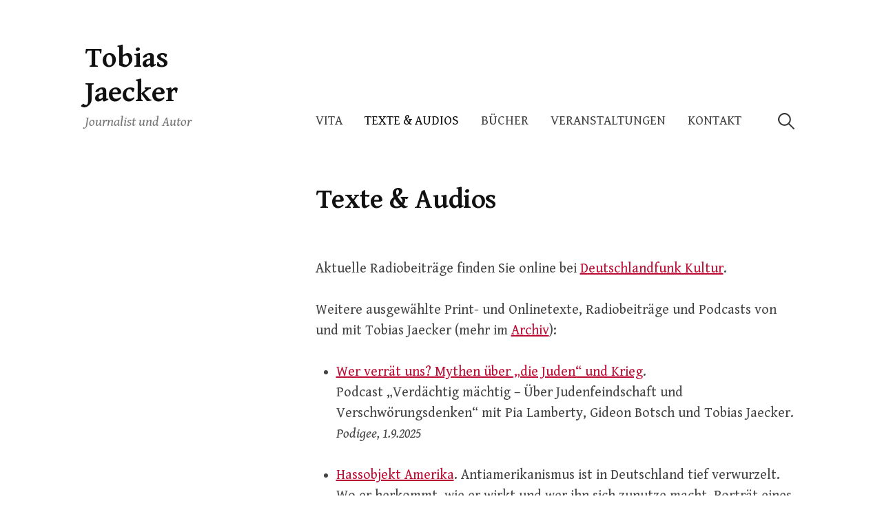

--- FILE ---
content_type: text/html; charset=UTF-8
request_url: https://www.jaecker.com/texte-und-audios/
body_size: 12986
content:
<!DOCTYPE html>
<html dir="ltr" lang="de">
<head>
<meta charset="UTF-8">
<meta name="viewport" content="width=device-width, initial-scale=1">

<title>Texte &amp; Audios | Tobias Jaecker</title>
	<style>img:is([sizes="auto" i], [sizes^="auto," i]) { contain-intrinsic-size: 3000px 1500px }</style>
	
		<!-- All in One SEO 4.8.7 - aioseo.com -->
	<meta name="description" content="Aktuelle Radiobeiträge finden Sie online bei Deutschlandfunk Kultur. Weitere ausgewählte Print- und Onlinetexte, Radiobeiträge und Podcasts von und mit Tobias Jaecker (mehr im Archiv): Wer verrät uns? Mythen über &quot;die Juden&quot; und Krieg. Podcast &quot;Verdächtig mächtig – Über Judenfeindschaft und Verschwörungsdenken&quot; mit Pia Lamberty, Gideon Botsch und Tobias Jaecker. Podigee, 1.9.2025 Hassobjekt Amerika. Antiamerikanismus ist" />
	<meta name="robots" content="max-image-preview:large" />
	<link rel="canonical" href="https://www.jaecker.com/texte-und-audios/" />
	<meta name="generator" content="All in One SEO (AIOSEO) 4.8.7" />
		<script type="application/ld+json" class="aioseo-schema">
			{"@context":"https:\/\/schema.org","@graph":[{"@type":"BreadcrumbList","@id":"https:\/\/www.jaecker.com\/texte-und-audios\/#breadcrumblist","itemListElement":[{"@type":"ListItem","@id":"https:\/\/www.jaecker.com#listItem","position":1,"name":"Home","item":"https:\/\/www.jaecker.com","nextItem":{"@type":"ListItem","@id":"https:\/\/www.jaecker.com\/texte-und-audios\/#listItem","name":"Texte &#038; Audios"}},{"@type":"ListItem","@id":"https:\/\/www.jaecker.com\/texte-und-audios\/#listItem","position":2,"name":"Texte &#038; Audios","previousItem":{"@type":"ListItem","@id":"https:\/\/www.jaecker.com#listItem","name":"Home"}}]},{"@type":"Organization","@id":"https:\/\/www.jaecker.com\/#organization","name":"Tobias Jaecker","description":"Journalist und Autor","url":"https:\/\/www.jaecker.com\/"},{"@type":"WebPage","@id":"https:\/\/www.jaecker.com\/texte-und-audios\/#webpage","url":"https:\/\/www.jaecker.com\/texte-und-audios\/","name":"Texte & Audios | Tobias Jaecker","description":"Aktuelle Radiobeitr\u00e4ge finden Sie online bei Deutschlandfunk Kultur. Weitere ausgew\u00e4hlte Print- und Onlinetexte, Radiobeitr\u00e4ge und Podcasts von und mit Tobias Jaecker (mehr im Archiv): Wer verr\u00e4t uns? Mythen \u00fcber \"die Juden\" und Krieg. Podcast \"Verd\u00e4chtig m\u00e4chtig \u2013 \u00dcber Judenfeindschaft und Verschw\u00f6rungsdenken\" mit Pia Lamberty, Gideon Botsch und Tobias Jaecker. Podigee, 1.9.2025 Hassobjekt Amerika. Antiamerikanismus ist","inLanguage":"de-DE","isPartOf":{"@id":"https:\/\/www.jaecker.com\/#website"},"breadcrumb":{"@id":"https:\/\/www.jaecker.com\/texte-und-audios\/#breadcrumblist"},"datePublished":"2014-01-15T13:02:52+01:00","dateModified":"2025-10-01T21:57:48+01:00"},{"@type":"WebSite","@id":"https:\/\/www.jaecker.com\/#website","url":"https:\/\/www.jaecker.com\/","name":"Tobias Jaecker","description":"Journalist und Autor","inLanguage":"de-DE","publisher":{"@id":"https:\/\/www.jaecker.com\/#organization"}}]}
		</script>
		<!-- All in One SEO -->

<link rel='dns-prefetch' href='//fonts.googleapis.com' />
<link rel='dns-prefetch' href='//v0.wordpress.com' />
<link rel="alternate" type="application/rss+xml" title="Tobias Jaecker &raquo; Feed" href="https://www.jaecker.com/feed/" />
<link rel="alternate" type="application/rss+xml" title="Tobias Jaecker &raquo; Kommentar-Feed" href="https://www.jaecker.com/comments/feed/" />
<script type="text/javascript">
/* <![CDATA[ */
window._wpemojiSettings = {"baseUrl":"https:\/\/s.w.org\/images\/core\/emoji\/16.0.1\/72x72\/","ext":".png","svgUrl":"https:\/\/s.w.org\/images\/core\/emoji\/16.0.1\/svg\/","svgExt":".svg","source":{"concatemoji":"https:\/\/www.jaecker.com\/wp-includes\/js\/wp-emoji-release.min.js?ver=6.8.3"}};
/*! This file is auto-generated */
!function(s,n){var o,i,e;function c(e){try{var t={supportTests:e,timestamp:(new Date).valueOf()};sessionStorage.setItem(o,JSON.stringify(t))}catch(e){}}function p(e,t,n){e.clearRect(0,0,e.canvas.width,e.canvas.height),e.fillText(t,0,0);var t=new Uint32Array(e.getImageData(0,0,e.canvas.width,e.canvas.height).data),a=(e.clearRect(0,0,e.canvas.width,e.canvas.height),e.fillText(n,0,0),new Uint32Array(e.getImageData(0,0,e.canvas.width,e.canvas.height).data));return t.every(function(e,t){return e===a[t]})}function u(e,t){e.clearRect(0,0,e.canvas.width,e.canvas.height),e.fillText(t,0,0);for(var n=e.getImageData(16,16,1,1),a=0;a<n.data.length;a++)if(0!==n.data[a])return!1;return!0}function f(e,t,n,a){switch(t){case"flag":return n(e,"\ud83c\udff3\ufe0f\u200d\u26a7\ufe0f","\ud83c\udff3\ufe0f\u200b\u26a7\ufe0f")?!1:!n(e,"\ud83c\udde8\ud83c\uddf6","\ud83c\udde8\u200b\ud83c\uddf6")&&!n(e,"\ud83c\udff4\udb40\udc67\udb40\udc62\udb40\udc65\udb40\udc6e\udb40\udc67\udb40\udc7f","\ud83c\udff4\u200b\udb40\udc67\u200b\udb40\udc62\u200b\udb40\udc65\u200b\udb40\udc6e\u200b\udb40\udc67\u200b\udb40\udc7f");case"emoji":return!a(e,"\ud83e\udedf")}return!1}function g(e,t,n,a){var r="undefined"!=typeof WorkerGlobalScope&&self instanceof WorkerGlobalScope?new OffscreenCanvas(300,150):s.createElement("canvas"),o=r.getContext("2d",{willReadFrequently:!0}),i=(o.textBaseline="top",o.font="600 32px Arial",{});return e.forEach(function(e){i[e]=t(o,e,n,a)}),i}function t(e){var t=s.createElement("script");t.src=e,t.defer=!0,s.head.appendChild(t)}"undefined"!=typeof Promise&&(o="wpEmojiSettingsSupports",i=["flag","emoji"],n.supports={everything:!0,everythingExceptFlag:!0},e=new Promise(function(e){s.addEventListener("DOMContentLoaded",e,{once:!0})}),new Promise(function(t){var n=function(){try{var e=JSON.parse(sessionStorage.getItem(o));if("object"==typeof e&&"number"==typeof e.timestamp&&(new Date).valueOf()<e.timestamp+604800&&"object"==typeof e.supportTests)return e.supportTests}catch(e){}return null}();if(!n){if("undefined"!=typeof Worker&&"undefined"!=typeof OffscreenCanvas&&"undefined"!=typeof URL&&URL.createObjectURL&&"undefined"!=typeof Blob)try{var e="postMessage("+g.toString()+"("+[JSON.stringify(i),f.toString(),p.toString(),u.toString()].join(",")+"));",a=new Blob([e],{type:"text/javascript"}),r=new Worker(URL.createObjectURL(a),{name:"wpTestEmojiSupports"});return void(r.onmessage=function(e){c(n=e.data),r.terminate(),t(n)})}catch(e){}c(n=g(i,f,p,u))}t(n)}).then(function(e){for(var t in e)n.supports[t]=e[t],n.supports.everything=n.supports.everything&&n.supports[t],"flag"!==t&&(n.supports.everythingExceptFlag=n.supports.everythingExceptFlag&&n.supports[t]);n.supports.everythingExceptFlag=n.supports.everythingExceptFlag&&!n.supports.flag,n.DOMReady=!1,n.readyCallback=function(){n.DOMReady=!0}}).then(function(){return e}).then(function(){var e;n.supports.everything||(n.readyCallback(),(e=n.source||{}).concatemoji?t(e.concatemoji):e.wpemoji&&e.twemoji&&(t(e.twemoji),t(e.wpemoji)))}))}((window,document),window._wpemojiSettings);
/* ]]> */
</script>
<style id='wp-emoji-styles-inline-css' type='text/css'>

	img.wp-smiley, img.emoji {
		display: inline !important;
		border: none !important;
		box-shadow: none !important;
		height: 1em !important;
		width: 1em !important;
		margin: 0 0.07em !important;
		vertical-align: -0.1em !important;
		background: none !important;
		padding: 0 !important;
	}
</style>
<link rel='stylesheet' id='wp-block-library-css' href='https://www.jaecker.com/wp-includes/css/dist/block-library/style.min.css?ver=6.8.3' type='text/css' media='all' />
<style id='classic-theme-styles-inline-css' type='text/css'>
/*! This file is auto-generated */
.wp-block-button__link{color:#fff;background-color:#32373c;border-radius:9999px;box-shadow:none;text-decoration:none;padding:calc(.667em + 2px) calc(1.333em + 2px);font-size:1.125em}.wp-block-file__button{background:#32373c;color:#fff;text-decoration:none}
</style>
<link rel='stylesheet' id='mediaelement-css' href='https://www.jaecker.com/wp-includes/js/mediaelement/mediaelementplayer-legacy.min.css?ver=4.2.17' type='text/css' media='all' />
<link rel='stylesheet' id='wp-mediaelement-css' href='https://www.jaecker.com/wp-includes/js/mediaelement/wp-mediaelement.min.css?ver=6.8.3' type='text/css' media='all' />
<style id='jetpack-sharing-buttons-style-inline-css' type='text/css'>
.jetpack-sharing-buttons__services-list{display:flex;flex-direction:row;flex-wrap:wrap;gap:0;list-style-type:none;margin:5px;padding:0}.jetpack-sharing-buttons__services-list.has-small-icon-size{font-size:12px}.jetpack-sharing-buttons__services-list.has-normal-icon-size{font-size:16px}.jetpack-sharing-buttons__services-list.has-large-icon-size{font-size:24px}.jetpack-sharing-buttons__services-list.has-huge-icon-size{font-size:36px}@media print{.jetpack-sharing-buttons__services-list{display:none!important}}.editor-styles-wrapper .wp-block-jetpack-sharing-buttons{gap:0;padding-inline-start:0}ul.jetpack-sharing-buttons__services-list.has-background{padding:1.25em 2.375em}
</style>
<style id='global-styles-inline-css' type='text/css'>
:root{--wp--preset--aspect-ratio--square: 1;--wp--preset--aspect-ratio--4-3: 4/3;--wp--preset--aspect-ratio--3-4: 3/4;--wp--preset--aspect-ratio--3-2: 3/2;--wp--preset--aspect-ratio--2-3: 2/3;--wp--preset--aspect-ratio--16-9: 16/9;--wp--preset--aspect-ratio--9-16: 9/16;--wp--preset--color--black: #000000;--wp--preset--color--cyan-bluish-gray: #abb8c3;--wp--preset--color--white: #ffffff;--wp--preset--color--pale-pink: #f78da7;--wp--preset--color--vivid-red: #cf2e2e;--wp--preset--color--luminous-vivid-orange: #ff6900;--wp--preset--color--luminous-vivid-amber: #fcb900;--wp--preset--color--light-green-cyan: #7bdcb5;--wp--preset--color--vivid-green-cyan: #00d084;--wp--preset--color--pale-cyan-blue: #8ed1fc;--wp--preset--color--vivid-cyan-blue: #0693e3;--wp--preset--color--vivid-purple: #9b51e0;--wp--preset--gradient--vivid-cyan-blue-to-vivid-purple: linear-gradient(135deg,rgba(6,147,227,1) 0%,rgb(155,81,224) 100%);--wp--preset--gradient--light-green-cyan-to-vivid-green-cyan: linear-gradient(135deg,rgb(122,220,180) 0%,rgb(0,208,130) 100%);--wp--preset--gradient--luminous-vivid-amber-to-luminous-vivid-orange: linear-gradient(135deg,rgba(252,185,0,1) 0%,rgba(255,105,0,1) 100%);--wp--preset--gradient--luminous-vivid-orange-to-vivid-red: linear-gradient(135deg,rgba(255,105,0,1) 0%,rgb(207,46,46) 100%);--wp--preset--gradient--very-light-gray-to-cyan-bluish-gray: linear-gradient(135deg,rgb(238,238,238) 0%,rgb(169,184,195) 100%);--wp--preset--gradient--cool-to-warm-spectrum: linear-gradient(135deg,rgb(74,234,220) 0%,rgb(151,120,209) 20%,rgb(207,42,186) 40%,rgb(238,44,130) 60%,rgb(251,105,98) 80%,rgb(254,248,76) 100%);--wp--preset--gradient--blush-light-purple: linear-gradient(135deg,rgb(255,206,236) 0%,rgb(152,150,240) 100%);--wp--preset--gradient--blush-bordeaux: linear-gradient(135deg,rgb(254,205,165) 0%,rgb(254,45,45) 50%,rgb(107,0,62) 100%);--wp--preset--gradient--luminous-dusk: linear-gradient(135deg,rgb(255,203,112) 0%,rgb(199,81,192) 50%,rgb(65,88,208) 100%);--wp--preset--gradient--pale-ocean: linear-gradient(135deg,rgb(255,245,203) 0%,rgb(182,227,212) 50%,rgb(51,167,181) 100%);--wp--preset--gradient--electric-grass: linear-gradient(135deg,rgb(202,248,128) 0%,rgb(113,206,126) 100%);--wp--preset--gradient--midnight: linear-gradient(135deg,rgb(2,3,129) 0%,rgb(40,116,252) 100%);--wp--preset--font-size--small: 13px;--wp--preset--font-size--medium: 20px;--wp--preset--font-size--large: 36px;--wp--preset--font-size--x-large: 42px;--wp--preset--spacing--20: 0.44rem;--wp--preset--spacing--30: 0.67rem;--wp--preset--spacing--40: 1rem;--wp--preset--spacing--50: 1.5rem;--wp--preset--spacing--60: 2.25rem;--wp--preset--spacing--70: 3.38rem;--wp--preset--spacing--80: 5.06rem;--wp--preset--shadow--natural: 6px 6px 9px rgba(0, 0, 0, 0.2);--wp--preset--shadow--deep: 12px 12px 50px rgba(0, 0, 0, 0.4);--wp--preset--shadow--sharp: 6px 6px 0px rgba(0, 0, 0, 0.2);--wp--preset--shadow--outlined: 6px 6px 0px -3px rgba(255, 255, 255, 1), 6px 6px rgba(0, 0, 0, 1);--wp--preset--shadow--crisp: 6px 6px 0px rgba(0, 0, 0, 1);}:where(.is-layout-flex){gap: 0.5em;}:where(.is-layout-grid){gap: 0.5em;}body .is-layout-flex{display: flex;}.is-layout-flex{flex-wrap: wrap;align-items: center;}.is-layout-flex > :is(*, div){margin: 0;}body .is-layout-grid{display: grid;}.is-layout-grid > :is(*, div){margin: 0;}:where(.wp-block-columns.is-layout-flex){gap: 2em;}:where(.wp-block-columns.is-layout-grid){gap: 2em;}:where(.wp-block-post-template.is-layout-flex){gap: 1.25em;}:where(.wp-block-post-template.is-layout-grid){gap: 1.25em;}.has-black-color{color: var(--wp--preset--color--black) !important;}.has-cyan-bluish-gray-color{color: var(--wp--preset--color--cyan-bluish-gray) !important;}.has-white-color{color: var(--wp--preset--color--white) !important;}.has-pale-pink-color{color: var(--wp--preset--color--pale-pink) !important;}.has-vivid-red-color{color: var(--wp--preset--color--vivid-red) !important;}.has-luminous-vivid-orange-color{color: var(--wp--preset--color--luminous-vivid-orange) !important;}.has-luminous-vivid-amber-color{color: var(--wp--preset--color--luminous-vivid-amber) !important;}.has-light-green-cyan-color{color: var(--wp--preset--color--light-green-cyan) !important;}.has-vivid-green-cyan-color{color: var(--wp--preset--color--vivid-green-cyan) !important;}.has-pale-cyan-blue-color{color: var(--wp--preset--color--pale-cyan-blue) !important;}.has-vivid-cyan-blue-color{color: var(--wp--preset--color--vivid-cyan-blue) !important;}.has-vivid-purple-color{color: var(--wp--preset--color--vivid-purple) !important;}.has-black-background-color{background-color: var(--wp--preset--color--black) !important;}.has-cyan-bluish-gray-background-color{background-color: var(--wp--preset--color--cyan-bluish-gray) !important;}.has-white-background-color{background-color: var(--wp--preset--color--white) !important;}.has-pale-pink-background-color{background-color: var(--wp--preset--color--pale-pink) !important;}.has-vivid-red-background-color{background-color: var(--wp--preset--color--vivid-red) !important;}.has-luminous-vivid-orange-background-color{background-color: var(--wp--preset--color--luminous-vivid-orange) !important;}.has-luminous-vivid-amber-background-color{background-color: var(--wp--preset--color--luminous-vivid-amber) !important;}.has-light-green-cyan-background-color{background-color: var(--wp--preset--color--light-green-cyan) !important;}.has-vivid-green-cyan-background-color{background-color: var(--wp--preset--color--vivid-green-cyan) !important;}.has-pale-cyan-blue-background-color{background-color: var(--wp--preset--color--pale-cyan-blue) !important;}.has-vivid-cyan-blue-background-color{background-color: var(--wp--preset--color--vivid-cyan-blue) !important;}.has-vivid-purple-background-color{background-color: var(--wp--preset--color--vivid-purple) !important;}.has-black-border-color{border-color: var(--wp--preset--color--black) !important;}.has-cyan-bluish-gray-border-color{border-color: var(--wp--preset--color--cyan-bluish-gray) !important;}.has-white-border-color{border-color: var(--wp--preset--color--white) !important;}.has-pale-pink-border-color{border-color: var(--wp--preset--color--pale-pink) !important;}.has-vivid-red-border-color{border-color: var(--wp--preset--color--vivid-red) !important;}.has-luminous-vivid-orange-border-color{border-color: var(--wp--preset--color--luminous-vivid-orange) !important;}.has-luminous-vivid-amber-border-color{border-color: var(--wp--preset--color--luminous-vivid-amber) !important;}.has-light-green-cyan-border-color{border-color: var(--wp--preset--color--light-green-cyan) !important;}.has-vivid-green-cyan-border-color{border-color: var(--wp--preset--color--vivid-green-cyan) !important;}.has-pale-cyan-blue-border-color{border-color: var(--wp--preset--color--pale-cyan-blue) !important;}.has-vivid-cyan-blue-border-color{border-color: var(--wp--preset--color--vivid-cyan-blue) !important;}.has-vivid-purple-border-color{border-color: var(--wp--preset--color--vivid-purple) !important;}.has-vivid-cyan-blue-to-vivid-purple-gradient-background{background: var(--wp--preset--gradient--vivid-cyan-blue-to-vivid-purple) !important;}.has-light-green-cyan-to-vivid-green-cyan-gradient-background{background: var(--wp--preset--gradient--light-green-cyan-to-vivid-green-cyan) !important;}.has-luminous-vivid-amber-to-luminous-vivid-orange-gradient-background{background: var(--wp--preset--gradient--luminous-vivid-amber-to-luminous-vivid-orange) !important;}.has-luminous-vivid-orange-to-vivid-red-gradient-background{background: var(--wp--preset--gradient--luminous-vivid-orange-to-vivid-red) !important;}.has-very-light-gray-to-cyan-bluish-gray-gradient-background{background: var(--wp--preset--gradient--very-light-gray-to-cyan-bluish-gray) !important;}.has-cool-to-warm-spectrum-gradient-background{background: var(--wp--preset--gradient--cool-to-warm-spectrum) !important;}.has-blush-light-purple-gradient-background{background: var(--wp--preset--gradient--blush-light-purple) !important;}.has-blush-bordeaux-gradient-background{background: var(--wp--preset--gradient--blush-bordeaux) !important;}.has-luminous-dusk-gradient-background{background: var(--wp--preset--gradient--luminous-dusk) !important;}.has-pale-ocean-gradient-background{background: var(--wp--preset--gradient--pale-ocean) !important;}.has-electric-grass-gradient-background{background: var(--wp--preset--gradient--electric-grass) !important;}.has-midnight-gradient-background{background: var(--wp--preset--gradient--midnight) !important;}.has-small-font-size{font-size: var(--wp--preset--font-size--small) !important;}.has-medium-font-size{font-size: var(--wp--preset--font-size--medium) !important;}.has-large-font-size{font-size: var(--wp--preset--font-size--large) !important;}.has-x-large-font-size{font-size: var(--wp--preset--font-size--x-large) !important;}
:where(.wp-block-post-template.is-layout-flex){gap: 1.25em;}:where(.wp-block-post-template.is-layout-grid){gap: 1.25em;}
:where(.wp-block-columns.is-layout-flex){gap: 2em;}:where(.wp-block-columns.is-layout-grid){gap: 2em;}
:root :where(.wp-block-pullquote){font-size: 1.5em;line-height: 1.6;}
</style>
<link rel='stylesheet' id='write-font-css' href='https://fonts.googleapis.com/css?family=Gentium+Basic%3A700%7CGentium+Book+Basic%3A400%2C400italic%2C700%7CSlabo+27px%3A400&#038;subset=latin%2Clatin-ext' type='text/css' media='all' />
<link rel='stylesheet' id='genericons-css' href='https://www.jaecker.com/wp-content/plugins/jetpack/_inc/genericons/genericons/genericons.css?ver=3.1' type='text/css' media='all' />
<link rel='stylesheet' id='normalize-css' href='https://www.jaecker.com/wp-content/themes/write/css/normalize.css?ver=8.0.0' type='text/css' media='all' />
<link rel='stylesheet' id='write-style-css' href='https://www.jaecker.com/wp-content/themes/write/style.css?ver=2.1.2' type='text/css' media='all' />
<link rel='stylesheet' id='drawer-style-css' href='https://www.jaecker.com/wp-content/themes/write/css/drawer.css?ver=3.2.2' type='text/css' media='screen and (max-width: 782px)' />
<script type="text/javascript" src="https://www.jaecker.com/wp-includes/js/jquery/jquery.min.js?ver=3.7.1" id="jquery-core-js"></script>
<script type="text/javascript" src="https://www.jaecker.com/wp-includes/js/jquery/jquery-migrate.min.js?ver=3.4.1" id="jquery-migrate-js"></script>
<script type="text/javascript" src="https://www.jaecker.com/wp-content/themes/write/js/iscroll.js?ver=5.2.0" id="iscroll-js"></script>
<script type="text/javascript" src="https://www.jaecker.com/wp-content/themes/write/js/drawer.js?ver=3.2.2" id="drawer-js"></script>
<link rel="https://api.w.org/" href="https://www.jaecker.com/wp-json/" /><link rel="alternate" title="JSON" type="application/json" href="https://www.jaecker.com/wp-json/wp/v2/pages/166" /><link rel="EditURI" type="application/rsd+xml" title="RSD" href="https://www.jaecker.com/xmlrpc.php?rsd" />
<meta name="generator" content="WordPress 6.8.3" />
<link rel='shortlink' href='https://www.jaecker.com/?p=166' />
<link rel="alternate" title="oEmbed (JSON)" type="application/json+oembed" href="https://www.jaecker.com/wp-json/oembed/1.0/embed?url=https%3A%2F%2Fwww.jaecker.com%2Ftexte-und-audios%2F" />
<link rel="alternate" title="oEmbed (XML)" type="text/xml+oembed" href="https://www.jaecker.com/wp-json/oembed/1.0/embed?url=https%3A%2F%2Fwww.jaecker.com%2Ftexte-und-audios%2F&#038;format=xml" />
	<style type="text/css">
		/* Colors */
				.entry-content a, .entry-summary a, .page-content a, .home-text a, .author-profile-description a, .comment-content a {
			color: #be0d34;
		}
						a:hover {
			color: #ff0749;
		}
		
			</style>
	</head>

<body class="wp-singular page-template-default page page-id-166 wp-theme-write drawer header-side footer-side no-sidebar footer-0 has-avatars">
<div id="page" class="hfeed site">
	<a class="skip-link screen-reader-text" href="#content">Skip to content</a>

	<header id="masthead" class="site-header">

		<div class="site-top">
			<div class="site-top-table">
				<div class="site-branding">
									<div class="site-title"><a href="https://www.jaecker.com/" rel="home">Tobias Jaecker</a></div>
					<div class="site-description">Journalist und Autor</div>
				</div><!-- .site-branding -->

								<nav id="site-navigation" class="main-navigation">
					<button class="drawer-toggle drawer-hamburger">
						<span class="screen-reader-text">Menu</span>
						<span class="drawer-hamburger-icon"></span>
					</button>
					<div class="drawer-nav">
						<div class="drawer-content">
							<div class="drawer-content-inner">
							<div class="menu-navigation-container"><ul id="menu-navigation" class="menu"><li id="menu-item-707" class="menu-item menu-item-type-post_type menu-item-object-page menu-item-707"><a href="https://www.jaecker.com/vita/">Vita</a></li>
<li id="menu-item-704" class="menu-item menu-item-type-post_type menu-item-object-page current-menu-item page_item page-item-166 current_page_item menu-item-704"><a href="https://www.jaecker.com/texte-und-audios/" aria-current="page">Texte &#038; Audios</a></li>
<li id="menu-item-705" class="menu-item menu-item-type-post_type menu-item-object-page menu-item-705"><a href="https://www.jaecker.com/buecher/">Bücher</a></li>
<li id="menu-item-706" class="menu-item menu-item-type-post_type menu-item-object-page menu-item-706"><a href="https://www.jaecker.com/veranstaltungen/">Veranstaltungen</a></li>
<li id="menu-item-709" class="menu-item menu-item-type-post_type menu-item-object-page menu-item-709"><a href="https://www.jaecker.com/kontakt/">Kontakt</a></li>
</ul></div>														<form role="search" method="get" class="search-form" action="https://www.jaecker.com/">
				<label>
					<span class="screen-reader-text">Suche nach:</span>
					<input type="search" class="search-field" placeholder="Suchen …" value="" name="s" />
				</label>
				<input type="submit" class="search-submit" value="Suchen" />
			</form>														</div><!-- .drawer-content-inner -->
						</div><!-- .drawer-content -->
					</div><!-- .drawer-nav -->
				</nav><!-- #site-navigation -->
							</div><!-- .site-top-table -->
		</div><!-- .site-top -->

		
		
	</header><!-- #masthead -->

	<div id="content" class="site-content">


<div id="primary" class="content-area">
	<main id="main" class="site-main">

	
		
<article id="post-166" class="post-166 page type-page status-publish hentry">
		<header class="entry-header">
				<h1 class="entry-title">Texte &#038; Audios</h1>
			</header><!-- .entry-header -->
	
	<div class="entry-content">
		<p>Aktuelle Radiobeiträge finden Sie online bei <a href="https://www.deutschlandfunkkultur.de/suche?drsearch:searchText=Jaecker%2C%20Tobias" target="_blank" rel="noopener noreferrer">Deutschlandfunk Kultur</a>.</p>
<p>Weitere ausgewählte Print- und Onlinetexte, Radiobeiträge und Podcasts von und mit Tobias Jaecker (mehr im <a title="Archiv" href="https://www.jaecker.com/archiv/">Archiv</a>):</p>
<ul>
<li><a href="https://verdaechtig-maechtig.podigee.io/7-neue-episode" target="_blank" rel="noopener noreferrer">Wer verrät uns? Mythen über &#8222;die Juden&#8220; und Krieg</a>.<br />
Podcast &#8222;Verdächtig mächtig – Über Judenfeindschaft und Verschwörungsdenken&#8220; mit Pia Lamberty, Gideon Botsch und Tobias Jaecker.<em><br />
Podigee, 1.9.2025</em></li>
</ul>
<ul>
<li><a href="https://www.jaecker.com/2025/02/hassobjekt-amerika/">Hassobjekt Amerika</a>. Antiamerikanismus ist in Deutschland tief verwurzelt. Wo er herkommt, wie er wirkt und wer ihn sich zunutze macht. Porträt eines politisch heiklen Gefühls.<em><br />
Die Zeit, 9.2.2025</em></li>
</ul>
<ul>
<li><a href="https://podcasters.spotify.com/pod/show/bs-anne-frank/episodes/Hinter-den-Trmen---ber-911-und-Verschwrungsmythen-e1767fm" target="_blank" rel="noopener noreferrer">Hinter den Türmen – Über 9/11 und Verschwörungsmythen</a>.<br />
Podcast der Bildungsstätte Anne Frank mit Orna von Fürstenberg und Tobias Jaecker.<em><br />
Spotify, 10.9.2021</em></li>
</ul>
<ul>
<li><a href="https://www.jaecker.com/2019/05/the-kids-are-alt-right-strategien-rechter-influencer/">The kids are alt-right – Strategien rechter Influencer</a>. Internet-Stars, die in den sozialen Netzwerken über Lifestyle-Produkte sprechen, oft mit hunderttausenden Fans – so kennt man Influencer. Aber nicht alle sind harmos: Auch die Neue Rechte erschafft und nutzt Influencer für ihre Zwecke.<em><br />
radioeins, 7.5.2019</em></li>
</ul>
<ul>
<li><a href="https://www.jaecker.com/2017/05/der-muehsame-kampf-gegen-fake-news/">Der mühsame Kampf gegen Fake News</a>. Ein russlanddeutsches Mädchen soll in Berlin von Flüchtlingen vergewaltigt worden sein, Hillary Clinton einen Kinderporno-Ring leiten. Zwei bekannte Fälle von Fake News, also Falschmeldungen. Wie kommt es dazu – und wie können Medien, Politik und Gesellschaft damit umgehen?<em><br />
radioeins, 10.5.2017</em></li>
</ul>
<ul>
<li><a href="https://dehate.podigee.io/3-03-verschworungsideologien" target="_blank" rel="noopener noreferrer">Verschwörungsideologien und was dahinter steckt</a>. Selbsternannte Reichsbürger, die auf Polizisten schießen und Chemtrail-Gläubige, die aus Angst vor giftigen Chemikalien besorgt in den Himmel blicken. Verschwörungsideologien können faszinieren – doch sie sind gefährlich. Podcast &#8222;de:hate&#8220; der Amadeu Antonio Stiftung mit Giulia Silberberger, Johannes Baldauf, Tom Uhlig und Tobias Jaecker.<em><br />
Podigee, 5.5.2017</em></li>
</ul>
<ul>
<li><a href="https://www.jaecker.com/2017/04/faszination-verschwoerung/">Faszination Verschwörung</a>. Wir werden belogen und betrogen, mächtige Strippenzieher beherrschen die Welt: Verschwörungstheorien boomen. Besonders in Krisenzeiten sind sie populär. Was fasziniert an der vermeintlichen Wahrheit?<em><br />
tagesschau.de, 10.4.2017</em></li>
</ul>
<ul>
<li><a href="https://www.jaecker.com/2016/06/der-mythos-von-der-geheimen-weltregierung/">Der Mythos von der geheimen Weltregierung</a>. Bei der Bilderberg-Konferenz in Dresden beraten Politiker und Wirtschaftsbosse aus den USA und Europa drei Tage lang über das Weltgeschehen. Doch das Treffen ist heftig umstritten und von Gerüchten und Verschwörungstheorien umwoben. Denn es ist streng geheim.<em><br />
radioeins, 9.6.2016</em></li>
</ul>
<ul>
<li><a href="https://www.jaecker.com/2016/05/luegengeschichten-im-netz/">Lügengeschichten im Netz: Wenn der Hass viral wird</a>. Das Internet ist ein Brandbeschleuniger – im Guten wie im Schlechten. Da werden herzzerreißende Geschichten und lustige Videos millionenfach geteilt. Aber im Netz verbreiten sich auch Fakes und Lügengeschichten rasend schnell. Wie ist das zu erklären?<em><br />
rbb24, 4.5.2016</em></li>
</ul>
<ul>
<li><a href="https://www.jaecker.com/2016/02/querfront-durch-die-mitte/">Querfront durch die Mitte</a>. Ukraine-Krieg, IS-Terror, Flüchtlingskrise: An allem ist Amerika schuld, tönt es von rechts wie links. Die neue Querfront mag auf den ersten Blick überraschen. Tatsächlich boomen Ressentiments und Verschwörungstheorien in der ganzen Gesellschaft.<em><br />
liberal-Magazin, 2/2016</em></li>
</ul>
<ul>
<li><a href="https://www.jaecker.com/2015/08/montags-mahnwachen-friedensfreunde-auf-abwegen/">Montags-Mahnwachen: Friedensfreunde auf Abwegen</a>. Seit Beginn der Ukraine-Krise im Frühjahr 2014 laufen sie in vielen deutschen Städten: Die sogenannten Montags-Mahnwachen für den Frieden. Auch Rechtsextremisten und Antisemiten tauchten dort immer wieder auf. Was ist aus der Bewegung geworden?<em><br />
radioeins, 31.8.2015</em></li>
</ul>
<ul>
<li><a href="https://www.jaecker.com/2015/06/im-netz-der-globalen-ueberwachung/">Die Datenstaubsauger laufen weiter</a>. Vor zwei Jahren brachte der Whistleblower Edward Snowden die ersten Dokumente zur Massenüberwachung durch NSA, BND &amp; Co. ans Licht. Was haben die Enthüllungen in Deutschland bewirkt?<em><br />
radioeins, 3.6.2015</em></li>
</ul>
<ul>
<li><a href="https://www.jaecker.com/2015/05/troll-alarm-was-tun-gegen-den-hass-im-netz/">Troll-Alarm: Was tun gegen den Hass im Netz?</a> Sie sprengen Diskussionen in den sozialen Netzwerken, in Foren oder den Kommentarspalten: Pöbelnde Nervensägen und Wutbürger, auch Trolle genannt. Dabei verbreiten sie oft puren Hass. Wie kann man sich dagegen wehren?<em><br />
rbb online, 7.5.2015</em></li>
</ul>
<ul>
<li><a href="https://www.jaecker.com/2015/04/chemtrails-fluessiglaser-und-die-cia/">Chemtrails, Flüssiglaser und die CIA</a>. Nach dem Absturz des Germanwings-Passagierflugzeugs kursieren im Internet wirre Verschwörungstheorien. Warum finden sie so viel Anklang?<em><br />
Nordwestradio, 7.4.2015</em></li>
</ul>
<ul>
<li><a href="https://www.jaecker.com/2015/01/mit-verschwoerungstheorien-gegen-die-luegenpresse/">Mit Verschwörungstheorien gegen die &#8222;Lügenpresse&#8220;</a>. Auf den Pegida-Demonstrationen wird heftig gegen die &#8222;Lügenpresse&#8220; agitiert: Viele glauben den Medien einfach gar nichts mehr. Dagegen werden obskure Verschwörungstheorien immer populärer – zuletzt auch zum Terroranschlag auf die Satirezeitung Charlie Hebdo.<em><br />
radioeins, 14.1.2015</em></li>
</ul>
<ul>
<li><a href="https://www.jaecker.com/2014/11/gewalt-und-ideologie-der-raf/">Gewalt und Ideologie der RAF</a>. Der Terror der &#8222;Roten Armee Fraktion&#8220; (RAF) hat die Bundesrepublik Deutschland fast vier Jahrzehnte lang in Atem gehalten. Eine Ausstellung im Deutschen Historischen Museum in Berlin zeichnet diese Geschichte jetzt nach.<em><br />
radioeins, 24.11.2014</em></li>
</ul>
<ul>
<li><a href="https://www.jaecker.com/2014/11/allein-unter-juden-inkognito-in-israel-unterwegs/">&#8222;Allein unter Juden&#8220;: Inkognito in Israel unterwegs</a>. Warum erscheint der Nahost-Konflikt so aussichtslos? Der Autor Tuvia Tenenbom wollte der Sache näher kommen und ist monatelang kreuz und quer durch Israel gereist. Nun hat er ein Buch über seine Erlebnisse geschrieben.<em><br />
radioeins, 20.11.2014</em></li>
</ul>
<ul>
<li><a href="https://www.jaecker.com/2014/11/marx-reloaded/">Marx reloaded?</a> Um den französischen Ökonomen Thomas Piketty gibt es einen Riesen-Hype. In seinem Buch &#8222;Das Kapital im 21. Jahrhundert&#8220; kritisiert er die Fehlentwicklungen des Kapitalismus und wird dafür als neuer Karl Marx gefeiert. Nun war Piketty im Berliner Haus der Kulturen der Welt zu Gast.<em><br />
radioeins, 10.11.2014</em></li>
</ul>
<ul>
<li><a href="https://www.jaecker.com/2014/10/sie-sitzen-der-bundesregierung-im-nacken/">Sie sitzen der Bundesregierung im Nacken</a>. Geheimdienst-Überwachung und Big Data – das Internet-Portal Netzpolitik.org hat diese Entwicklungen schon beleuchtet, als sich sonst noch kaum jemand dafür interessierte. Zum zehnjährigen Geburtstag trafen sich in Berlin rund 200 Netzaktivisten unter dem Motto “Fight for your digital rights!”<em><br />
radioeins, 18.10.2014</em></li>
</ul>
<ul>
<li><a href="https://www.jaecker.com/2014/06/snowden-unterstuetzer-in-claerchens-ballhaus/">Snowden-Unterstützer in Clärchens Ballhaus</a>. Es wird eng für Edward Snowden. Das Asyl des Geheimdienst-Enthüllers läuft Ende Juli in Moskau aus. Bisher weigert sich Deutschland, ihn aufzunehmen. Seine Unterstützer haben deshalb eine neue Kampagne gestartet: &#8222;Berlin steht auf Snowdens Seite&#8220;. Und die hat prominente Unterstützung.<em><br />
rbb online, 12.6.2014</em></li>
</ul>
<ul>
<li><a href="https://www.jaecker.com/2014/05/der-fall-snowden-und-die-folgen/">Der Fall Snowden und die Folgen</a>. Vor einem Jahr brachte der US-Geheimdienst-Mitarbeiter Edward Snowden den Überwachungsskandal ins Rollen, indem er vertrauliche Dokumente an den Journalisten Glenn Greenwald weitergab. Der hat jetzt ein Buch darüber geschrieben: &#8222;Die globale Überwachung&#8220;.<em><br />
radioeins, 27.5.2014</em></li>
</ul>
<ul>
<li><a href="https://www.jaecker.com/2014/05/hauptsache-gegen-amerika/">Hauptsache gegen Amerika</a>. Auf den neuen Montagsdemonstrationen tummeln sich Friedensbewegte und Antiimperialisten, Zinskritiker und selbsternannte Reichsbürger. Was verbindet sie ideologisch?<em><br />
Jungle World, 22.5.2014</em></li>
</ul>
<ul>
<li><a href="https://www.jaecker.com/2014/05/sarah-harrison-und-jacob-appelbaum-auf-der-republica/">Sarah Harrison und Jacob Appelbaum auf der re:publica</a>. Es ist das Jahr Eins nach Edward Snowden. Auf dem größten Internet-Festival Europas, der re:publica in Berlin-Kreuzberg, ist die Massenüberwachung durch die Geheimdienste der große Aufreger. Mit dabei sind auch zwei der engsten Vertrauten von Snowden.<em><br />
radioeins, 7.5.2014</em></li>
</ul>
<ul>
<li><a href="https://www.jaecker.com/2014/02/der-neue-alte-antiamerikanismus/">Der neue alte Antiamerikanismus</a>. Die NSA-Affäre und ihre Folgen: Die USA werden hierzulande immer verhasster. Hinter der Kritik verbergen sich oft muffigste Ressentiments.<em><br />
Zeit Online, 24.2.2014</em></li>
</ul>
<ul>
<li><a href="https://www.jaecker.com/2014/02/identity-sucks/">&#8222;Identity sucks&#8220;</a>. Das Internet und die reale Welt – das ist für viele längst eins. Die Privatsphäre schwindet. Was das alles mit uns macht, dazu gab es im Haus der Berliner Festspiele eine Konferenz mit dem Titel „Identity sucks“ – Identität ist zum Kotzen.<em><br />
radioeins, 24.2.2014</em></li>
</ul>
<ul>
<li><a href="https://www.jaecker.com/2011/05/geruechte-ueber-den-tod-bin-ladens/">Gerüchte über den Tod Bin Ladens</a>. Der Al-Kaida-Chef ist gar nicht tot, die Anschläge vom 11. September haben die USA selbst verübt: Verschwörungstheorien wie diese gibt es viele. Warum eigentlich?<em><br />
WDR Funkhaus Europa, 5.5.2011</em></li>
</ul>
<ul>
<li><a href="https://www.jaecker.com/2011/05/verschwoerungstheorien-im-internet/">Verschwörungstheorien im Internet: Eindeutig, scheinbar schlüssig – und kaum zu widerlegen</a>. Viele Menschen sind überzeugt, die Anschläge vom 11. September 2001 seien von den USA inszeniert worden. Aktuell kursieren Theorien, wonach Al-Kaida-Chef Bin Laden nicht tot ist. Verschwörungstheorien bieten eindeutige Erklärungen in einer komplexen Welt.<em><br />
tagesschau.de, 4.5.2011</em></li>
</ul>
<ul>
<li><a href="https://www.jaecker.com/2010/12/die-wikileaks-verschwoerung/">Die Wikileaks-Verschwörung</a>. Nach der Veröffentlichung geheimer Dokumente durch die Whistleblower-Plattform Wikileaks und der Verfolgung von Julian Assange kursieren etliche Verschwörungstheorien.<em><br />
Deutschlandradio Kultur, 11.12.2010</em></li>
</ul>
<ul>
<li><a href="https://www.jaecker.com/2009/07/die-68er-bewegung-und-die-stasi/">Die 68er-Bewegung und die Stasi</a>. 40 Jahre „68er“ – das Gedenken an die Studentenbewegung war bis vor kurzem harmonisch, fast langweilig. Bis herauskam, dass der West-Berliner Polizist Karl-Heinz Kurras Stasi-Mitarbeiter war – der Kurras, der 1967 den Studenten Benno Ohnesorg erschossen und damit die Studentenrevolte mit ausgelöst hatte.<em><br />
radioeins, 8.7.2009</em></li>
</ul>
<ul>
<li><a href="https://www.jaecker.com/2006/11/abschottung-ist-der-falsche-weg/">Abschottung ist der falsche Weg</a>. Im amerikanischen Wahlkampf ist Migration ein Topthema. Die Chicagoer Soziologin Saskia Sassen warnt davor, Zäune zu bauen. Der Westen sei ohne Migranten gar nicht überlebensfähig.<em><br />
Netzeitung, 7.11.2006</em></li>
</ul>
<ul>
<li><a href="https://www.jaecker.com/2006/10/bush-kann-seinen-kurs-nicht-mehr-halten/">Bush kann seinen Kurs nicht mehr halten</a>. Irak-Desaster und Sex-Skandal: Bei den Kongresswahlen am 7. November könnten die US-Republikaner ihre Mehrheit an die Demokraten verlieren. Präsident Bush ist längst von seinem Motto «Kurs halten» abgekommen.<em><br />
Netzeitung, 27.10.2006</em></li>
</ul>
<ul>
<li><a href="https://www.jaecker.com/2006/10/obama-mania-in-amerika">Obama-mania in Amerika</a>. Der schwarze US-Senator Barack Obama ist der Shooting-Star der Demokraten: jung, eloquent und populär. Wird er der nächste amerikanische Präsident?<em><br />
telepolis, 25.10.2006</em></li>
</ul>
<ul>
<li><a href="https://www.jaecker.com/2006/09/eine-verschwoerung-die-keine-ist/">Eine Verschwöung, die keine ist</a>. In den USA werden Verschwörungstheorien zum 11. September immer populärer: Das WTC wurde gesprengt, ins Pentagon flog gar kein Flugzeug? Wissenschaftler kontern jetzt mit harten Fakten.<em><br />
Netzeitung, 7.9.2006</em></li>
</ul>
<ul>
<li><a href="https://www.jaecker.com/2006/09/die-grosse-luege/">Die große Lüge</a>. Antisemitische Verschwörungstheorien rund um 9/11.<em><br />
Jüdische Allgemeine, 7.9.2006</em></li>
</ul>
<ul>
<li><a href="https://www.jaecker.com/2006/08/die-darstellung-des-unfassbaren/">Die Darstellung des Unfassbaren</a>. Nach einer fünfjährigen Schamfrist wird der amerikanische Film explizit. Der Kinostart von Oliver Stones &#8222;World Trade Center&#8220; ruft in den USA den Schrecken des 11. September in Erinnerung und erntet viel Zustimmung.<em><br />
Netzeitung, 14.8.2006</em></li>
</ul>
<ul>
<li><a href="https://www.jaecker.com/2006/08/loose-change/">Das Netz-Phänomen &#8222;Loose Change&#8220;</a>. Der Dokumentarfilm &#8222;Loose Change&#8220; zum 11. September will zeigen, dass es einen islamistischen Terroranschlag nicht gegeben hat. Der Film wurde bislang im Internet von etwa zehn Millionen Nutzern gesehen.<em><br />
Deutschlandradio Kultur, 8.8.2006</em></li>
</ul>
<ul>
<li><a href="https://www.jaecker.com/2006/03/ideeller-ueberbau/">Ideeller Überbau</a>. Die Fußball-WM und die Werbekampagne für Deutschland.<em><br />
telepolis, 22.3.2006</em></li>
</ul>
<ul>
<li><a href="https://www.jaecker.com/2006/02/antizionistisches-einerlei/">Antizionistisches Einerlei</a>. Unter dem Deckmantel der Wissenschaftsfreiheit: Antisemitismus im akademischen Milieu.<em><br />
hagalil.com, 24.2.2006</em></li>
</ul>
<ul>
<li><a href="https://www.jaecker.com/2005/11/die-hartnaeckigste-luegengeschichte-der-welt/">Die hartnäckigste Lügengeschichte der Welt</a>. &#8222;Die Protokolle der Weisen von Zion&#8220; gelten als Mutter aller Verschwörungstheorien. Der letzte Comic des Großmeisters Will Eisner erzählt die Geschichte dieser erfundenen Hetzschrift. Und davon, warum ihr immer wieder geglaubt wird.<em><br />
Netzeitung, 9.11.2005</em></li>
</ul>
<ul>
<li><a href="https://www.jaecker.com/2005/05/von-muecken-und-anderen-saugern/">Von Mücken und anderen Saugern</a>. Eine antiamerikanische Karikatur der Zeitschrift &#8222;metall&#8220; stößt auf heftige Kritik.<em><br />
Jüdische Allgemeine, 19.5.2005</em></li>
</ul>
<ul>
<li><a href="https://www.jaecker.com/2004/09/rothschilds-rockefeller-und-die-aliens/">Rothschilds, Rockefeller und die Aliens</a>. Noch drei Jahre nach den Terroranschlägen sind krude Verschwörungstheorien zum 11. September der Renner. Sie scheinen die Welt zu erklären und reproduzieren alte Feindbilder.<em><br />
Netzeitung, 10.9.2004</em></li>
</ul>
<ul>
<li><a href="https://www.jaecker.com/2004/09/wolfowitz-und-die-juedischen-spione/">Wolfowitz und die jüdischen Spione</a>. Antisemitische Verschwörungstheorien haben seit dem 11. September 2001 Konjunktur.<em><br />
Jüdische Allgemeine, 9.9.2004</em></li>
</ul>
<ul>
<li><a href="https://www.jaecker.com/2004/08/pop-meets-nation/">Pop meets nation</a>. Das Duo Paul van Dyk/Peter Heppner propagiert eine neues deutsches &#8222;Wir-Gefühl&#8220;.<em><br />
telepolis, 24.8.2004</em></li>
</ul>
<ul>
<li><a href="https://www.jaecker.com/2004/04/der-neue-alte-judenhass/">Der neue, alte Judenhass</a>. Nach der Berliner Antisemitismus-Konferenz der OSZE: Europa nimmt die neue Konjunktur des Judenhasses allmählich zur Kenntnis und sagt dem Antisemitismus den Kampf an. Ob den guten Vorsätzen Taten folgen werden, bleibt aber fraglich.<em><br />
Netzeitung, 30.4.2004</em></li>
</ul>
<ul>
<li><a href="https://www.jaecker.com/2003/11/politische-psychologie-des-antisemitismus/">Politische Psychologie des Antisemitismus</a> <em><br />
hagalil.com, 28.11.2003</em></li>
</ul>
<ul>
<li><a href="https://www.jaecker.com/2003/10/erinnern-oder-vergessen-die-walser-bubis-debatte/">Erinnern oder Vergessen? Die Walser-Bubis-Debatte</a><em><br />
hagalil.com, 24.10.2003</em></li>
</ul>
<ul>
<li><a href="https://www.jaecker.com/2003/06/das-amerika-bild-in-der-publizistik-von-weimar/">Das Amerika-Bild in der Publizistik von Weimar</a>. Zwischen Amerika-Begeisterung und Antiamerikanismus.<em><br />
Juni 2003</em></li>
</ul>
<ul>
<li><a href="https://www.jaecker.com/2002/11/der-vorreiter/">Der Vorreiter</a>. Der FDP-Politiker Jürgen W. Möllemann hatte sich und seine populistischen Ausfälle zuletzt nicht mehr im Griff. Nun steht er im Abseits. Doch der Antisemitismus-Streit hat gezeigt, dass seine Positionen weit verbreitet sind.<em><br />
haGalil online, 11.11.2002</em></li>
</ul>
<ul>
<li><a href="https://www.jaecker.com/2002/03/judenemanzipation-und-antisemitismus-im-19-jahrhundert/">Judenemanzipation und Antisemitismus im 19. Jahrhundert</a><br />
<em>März 2002</em></li>
</ul>
<ul>
<li><a href="https://www.jaecker.com/2001/05/die-pixel-tanzen-aus-der-reihe/">Die Pixel tanzen aus der Reihe</a>. Die Aufbruchsstimmung bei Pixelpark hat Risse bekommen, die Belegschaft schaffte sich einen Betriebsrat. Ein Ereignis, das Signalwirkung in der New Economy haben dürfte.<em><br />
Netzeitung, 15.5.2001</em></li>
</ul>
			</div><!-- .entry-content -->
</article><!-- #post-## -->
		
	
	</main><!-- #main -->
</div><!-- #primary -->


	</div><!-- #content -->

	<footer id="colophon" class="site-footer">

		
		<div class="site-bottom">
			<div class="site-bottom-table">
				<nav id="footer-social-link" class="footer-social-link social-link">
								</nav><!-- #footer-social-link -->

				<div class="site-info">
						<div class="site-credit">
						<a href="https://www.jaecker.com/datenschutzerklaerung/">Datenschutz</a> 						<span class="site-credit-sep"> | </span>
						<a href="https://www.jaecker.com/impressum/">Impressum</a> 						</div><!-- .site-credit -->
				</div><!-- .site-info -->
			</div><!-- .site-bottom-table -->
		</div><!-- .site-bottom -->

	</footer><!-- #colophon -->
</div><!-- #page -->

<script type="speculationrules">
{"prefetch":[{"source":"document","where":{"and":[{"href_matches":"\/*"},{"not":{"href_matches":["\/wp-*.php","\/wp-admin\/*","\/wp-content\/uploads\/*","\/wp-content\/*","\/wp-content\/plugins\/*","\/wp-content\/themes\/write\/*","\/*\\?(.+)"]}},{"not":{"selector_matches":"a[rel~=\"nofollow\"]"}},{"not":{"selector_matches":".no-prefetch, .no-prefetch a"}}]},"eagerness":"conservative"}]}
</script>
<script type="text/javascript" src="https://www.jaecker.com/wp-content/themes/write/js/skip-link-focus-fix.js?ver=20160525" id="write-skip-link-focus-fix-js"></script>
<script type="text/javascript" src="https://www.jaecker.com/wp-content/themes/write/js/doubletaptogo.js?ver=1.0.0" id="double-tap-to-go-js"></script>
<script type="text/javascript" src="https://www.jaecker.com/wp-content/themes/write/js/functions.js?ver=20190226" id="write-functions-js"></script>

</body>
</html>


<!-- Cachify | https://cachify.pluginkollektiv.org
Generiert @ 18.01.2026 18:26:11 -->